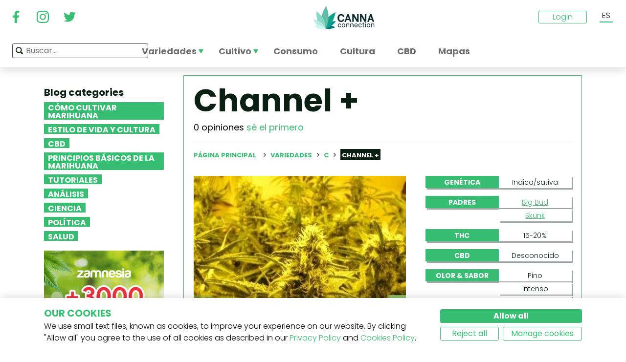

--- FILE ---
content_type: application/javascript
request_url: https://www.cannaconnection.com/modules/pm_advancedtopmenu/views/js/pm_advancedtopmenu.js?_=87ec27b3ddce94ee9efe700d62519707
body_size: 1691
content:
function activateParentMenu(e,type) {
	if(type == 'element') {
		$(e).parents('.adtm_column').children('h5').children('a').addClass('advtm_menu_actif');
		$(e).parents('.li-niveau1').children('a').addClass('advtm_menu_actif');
	}
	if(type == 'column') {
		$(e).parents('.li-niveau1').children('a').addClass('advtm_menu_actif');
	}
}

function adtm_isMobileDevice() {
	return (('ontouchstart' in window) || (typeof(document.documentElement) != 'undefined' && 'ontouchstart' in document.documentElement) || (typeof(window.navigator) != 'undefined' && typeof(window.navigator.msMaxTouchPoints) != 'undefined' && window.navigator.msMaxTouchPoints));
}

function adtm_loadDoubleTap(){!function(e){e.event.special.doubletap={bindType:"touchend",delegateType:"touchend",handle:function(e){var a=e.handleObj,t=jQuery.data(e.target),n=(new Date).getTime(),l=t.lastTouch?n-t.lastTouch:0,u=null==u?300:u;u>l&&l>50?(t.lastTouch=null,e.type=a.origType,["clientX","clientY","pageX","pageY"].forEach(function(a){e[a]=e.originalEvent.changedTouches[0][a]}),a.handler.apply(this,arguments)):t.lastTouch=n}}}(jQuery)}

function adtm_initMenu() {
	$("#adtm_menu").removeClass('adtm_touch').removeClass('adtm_menu_toggle_open');
	$('#adtm_menu .advtm_menu_toggle').removeClass('adtm_menu_mobile_mode');

	// Activate parent menu process
	if (typeof($('#adtm_menu').data('activate-menu-id')) != 'undefined' && typeof($('#adtm_menu').data('activate-menu-type')) != 'undefined') {
		activateParentMenu($('#adtm_menu').data('activate-menu-id'), $('#adtm_menu').data('activate-menu-type'));
	}
	// Set touch mode
	if (adtm_isMobileDevice()) {
		if ($('#adtm_menu .advtm_menu_toggle').is(':visible') || $('#menu-icon').is(':visible')) {
			// Menu toggle is visible
			$("#adtm_menu").addClass('adtm_touch');
			adtm_loadDoubleTap();
		} else {
			// Menu toggle is NOT visible (Laptop with touch)
			if ($('#adtm_menu').attr('data-open-method') == 1) {
				$("#adtm_menu").addClass('adtm_touch');
				adtm_loadDoubleTap();
			}
		}
	}
	
	// Touch devices
	$("#adtm_menu.adtm_touch ul#menu li.li-niveau1").each(function(){
		var li = $(this);
		li.mouseover(function(){ li.data('hoverTime', new Date().getTime()); });
		if (typeof(li.mouseleave) != 'undefined') {
			li.mouseleave(function(){ li.removeClass("adtm_is_open"); });
		} else if (typeof(li.mouseout) != 'undefined') {
			li.mouseout(function(){ li.removeClass("adtm_is_open"); });
		}
		li.children('a').bind('click', function() {
			if (li.hasClass('sub') && !$('#adtm_menu').hasClass('adtm_menu_toggle_open')) {
				if ($('#adtm_menu_inner').hasClass('advtm_open_on_hover')) {
					if ($('div.adtm_sub', li).css('visibility') == 'hidden') {
						return false;
					} else {
						return true;
					}
				}
			} else if (li.hasClass('sub') && li.hasClass('menuHaveNoMobileSubMenu') && $(this).attr('href') != '' && $(this).attr('href') != '#') {
				window.location = $(this).attr('href');
				return false;
			} else if (li.hasClass('sub')) {
				$(li).toggleClass('adtm_sub_open');
				$('div.adtm_sub', li).toggleClass('adtm_submenu_toggle_open');
				return false;
			}
		});
		li.children('a').bind('doubletap', function(e) {
			if (li.hasClass('sub') && $(this).attr('href') != '' && $(this).attr('href') != '#')
				window.location = $(this).attr('href');
			return false;
		});
	});

	if ($('#adtm_menu:not(.adtm_touch)').attr('data-open-method') == 2) {
		$('#adtm_menu:not(.adtm_touch)').hover(
			function(e) {
				adtm_overState = true;
			},
			function(e) {
				adtm_overState = false;
				// Remove any previous timeout
				clearTimeout(adtm_overStateTimeout);
				// Set new timeout
				adtm_overStateTimeout = setTimeout(function() {
					// Close sub-menu if menu isn't on mouse over state after 500ms
					if (!adtm_overState) {
						$("#adtm_menu:not(.adtm_touch) ul#menu li.li-niveau1.atm_clicked").removeClass('atm_clicked');
					}
				}, 500);
			}
		);
	}
	
	// Non-touch devices
	$("#adtm_menu:not(.adtm_touch) ul#menu li.li-niveau1").each(function(){
		var li = $(this);
		if (li.hasClass('sub')) {
			if ($('#adtm_menu').attr('data-open-method') == 2) {
				// Open on click
				li.click(function(e) {
					targetElement =  e.toElement || e.relatedTarget || e.target;

					if (typeof(targetElement) != 'undefined' && $(targetElement).is('.adtm_menu_icon, .advtm_menu_span, .a-niveau1, .li-niveau-1')) {
						// Follow link if submenu is already open
						if ($(this).is('.atm_clicked')) {
							return true;
						}
						if ($(li).css('position') != 'relative') {
							// We must calculate top if it's on line != 1 (responsive case)
							if ($('#adtm_menu li.li-niveau1:not(.advtm_menu_toggle)').offset().top != $(li).offset().top) {
								if (typeof($('div.adtm_sub', li).data('originalTop')) === 'undefined') {
									$('div.adtm_sub', li).data('originalTop', parseInt($('div.adtm_sub', li).css('top')));
								}
								$('div.adtm_sub', li).css('top', $('div.adtm_sub', li).data('originalTop') + $(li).offset().top - $('#adtm_menu li.li-niveau1:not(.advtm_menu_toggle)').offset().top);
							} else {
								$('div.adtm_sub', li).css('top', $('div.adtm_sub', li).data('originalTop'));
							}
						}
						$("#adtm_menu:not(.adtm_touch) ul#menu li.li-niveau1.sub").each(function(){
							if (li.get(0) != $(this).get(0)) {
								$(this).removeClass('atm_clicked');
							}
						});
						$(this).toggleClass('atm_clicked');
						e.preventDefault();
						return false;
					}
				});
			} else {
				li.hover(function(e) {
					if ($(li).css('position') != 'relative') {
						// We must calculate top if it's on line != 1 (responsive case)
						if ($('#adtm_menu li.li-niveau1:not(.advtm_menu_toggle)').offset().top != $(li).offset().top) {
							if (typeof($('div.adtm_sub', li).data('originalTop')) === 'undefined') {
								$('div.adtm_sub', li).data('originalTop', parseInt($('div.adtm_sub', li).css('top')));
							}
							$('div.adtm_sub', li).css('top', $('div.adtm_sub', li).data('originalTop') + $(li).offset().top - $('#adtm_menu li.li-niveau1:not(.advtm_menu_toggle)').offset().top);
						} else {
							$('div.adtm_sub', li).css('top', $('div.adtm_sub', li).data('originalTop'));
						}
					}
				}, function(e) {});
			}
			li.children('a').click(function(e) {
				if ($('#adtm_menu:not(.adtm_touch) ul#menu li.advtm_menu_toggle').is(':visible') || $('#adtm_menu:not(.adtm_touch) ul#menu li.advtm_menu_toggle').hasClass('adtm_menu_mobile_mode')) {
					$(li).toggleClass('adtm_sub_open');
					$('div.adtm_sub', li).toggleClass('adtm_submenu_toggle_open');
					return false;
				}
			});
			li.children('a').bind('dblclick', function(e) {
				if ($('#adtm_menu:not(.adtm_touch) ul#menu li.advtm_menu_toggle').is(':visible') || $('#adtm_menu:not(.adtm_touch) ul#menu li.advtm_menu_toggle').hasClass('adtm_menu_mobile_mode')) {
					if ($('#adtm_menu').hasClass('adtm_menu_toggle_open') && li.hasClass('sub') && $(this).attr('href') != '' && $(this).attr('href') != '#')
						window.location = $(this).attr('href');
					return false;
				}
			});
		}
	});
	
	// Set event for menu toggle
	$('#adtm_menu ul li.advtm_menu_toggle a.adtm_toggle_menu_button').unbind('click').bind('click', function(e) {
		$('#adtm_menu').toggleClass('adtm_menu_toggle_open');
		return false;
	});

	// Set sticky menu
	if ($('#adtm_menu').attr('data-sticky') == 1 && $('#adtm_menu ul .advtm_menu_toggle').css('display') == 'none') {
		if (typeof($("#adtm_menu").attr('class')) != 'undefined') {
			originalClasses = ' ' + $("#adtm_menu").attr('class');
		} else {
			originalClasses = '';
		}
		$("#adtm_menu").sticky({className:'adtm_sticky' + originalClasses, getWidthFrom:'#adtm_menu_inner'});
	}

	if (typeof(prestashop) == 'object') {
		prestashop.on('responsive update', function(event) {
			adtm_initMenu();
		});
	}
}
if (typeof(prestashop) == 'object') {
	$('#menu-icon').on('click', function() {
		$('#_mobile_top_menu #adtm_menu').toggleClass('adtm_menu_toggle_open');
		$('#_mobile_top_menu .advtm_menu_toggle').toggleClass('adtm_menu_mobile_mode');
	});
}

var adtm_overState = false;
var adtm_overStateTimeout;
$(document).ready(function(){
	adtm_initMenu();
});

--- FILE ---
content_type: image/svg+xml
request_url: https://www.cannaconnection.com/themes/cannabisinfo/dist/images/header-green-icon.svg
body_size: -115
content:
<svg xmlns="http://www.w3.org/2000/svg" width="10.784" height="9" viewBox="0 0 10.784 9"><path id="Icon_ionic-md-arrow-dropup" data-name="Icon ionic-md-arrow-dropup" d="M9 22.5l5.392-9 5.392 9z" transform="rotate(180 9.892 11.25)" fill="#37be72"/></svg>